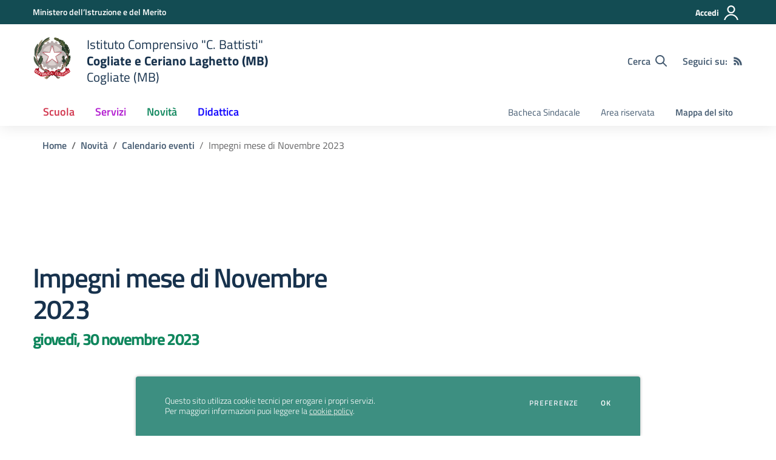

--- FILE ---
content_type: application/javascript
request_url: https://iccogliate.edu.it/js/scuolastico.js?v=2023.06.29.1520
body_size: 1287
content:
function scuolasticoLoadInfo(paramsScuolastico){
    ScuolasticoCookie.init(paramsScuolastico);
    $.ajax({
        url: '/info',
        type: 'GET',
        dataType: 'JSON',
        success: function (data) {
            $('input[name="_token"]').val(data.csrf);
            $.ajaxSetup({
                headers: {
                    'X-CSRF-TOKEN': data.csrf
                }
            });
            if(paramsScuolastico.checkAR === true){
                if(data.logged){
                    $('.header-btn-logout-username').text(data.name);
                    $('.header-btn-logout').removeClass('d-none');
                }else{
                    $('.header-btn-login').removeClass('d-none');
                }
            }else{
                $('.header-btn-login').removeClass('d-none');
            }
            loadMenuHeader(paramsScuolastico.versione);
        }
    });
}

function loadMenuHeader(versione){
    $.ajax({
        url: '/menu',
        type: 'GET',
        dataType: 'JSON',
        success: function (data) {
            if(versione == 2){
                $.each(data.menu.slice(0, 2).reverse(), function(index, menu){
                    var $menu = $('<li>').append(
                        $('<a>')
                            .text(menu.nome)
                            .attr('href', '/menu/' + menu.id)
                            .attr('aria-label', 'menu.nome')
                            .attr('title', 'Vai alla pagina: ' + menu.nome)
                            .attr('tabindex', '-1')
                    );
                    $('ul.nav-list-secondary.menu-principale').prepend($menu);
                });
            }else{
                $.each(data.menu, function(index, menu){
                    var $menu = $('\
                        <li class="nav-item dropdown megamenu">\
                            <a class="nav-link dropdown-toggle header-third-text-color" href="#" title="' + menu.nome + '" data-toggle="dropdown" aria-expanded="false">\
                                <span>' + menu.nome + '</span>\
                                <svg class="icon icon-xs header-third-fill-color">\
                                    <use xlink:href="/bootstrap-italia/svg/sprite.svg#it-expand"></use>\
                                </svg>\
                            </a>\
                            <div class="dropdown-menu">\
                                <div class="row sottomenu' + menu.id + '">\
                                </div>\
                            </div>\
                        </li>\
                    ');
                    if(menu.sottomenu) $.each(menu.sottomenu, function(index, sottomenu){
                        $menu.find('.sottomenu' + menu.id).append('\
                            <div class="col-12 col-lg-4">\
                                <div class="link-list-wrapper">\
                                    <ul class="link-list id' + sottomenu.id + '">\
                                    ' + (
                                        sottomenu.img
                                        ?
                                        '<img class="img-fluid" src="' + sottomenu.img + '" alt="Immagine menu" loading="lazy">'
                                        :
                                        '<li><h3 class="no_toc">' + sottomenu.nome + '</h3></li>'
                                    ) + '\
                                    </ul>\
                                </div>\
                            </div>\
                        ');
                        if(sottomenu.pagine) $.each(sottomenu.pagine, function(index, pagine){
                            $menu.find('.link-list.id' + sottomenu.id).append('<li>\
                                                                <a class="list-item nomepagina link-underline" href="' + pagine.url + '" title="' + pagine.titolo + '">\
                                                                    ' + (
                                                                        pagine.img
                                                                        ?
                                                                        '<img class="img_pagina" src="' + pagine.img + '" title="' + pagine.titolo + '" loading="lazy">'
                                                                        :
                                                                        pagine.nome
                                                                    ) + '\
                                                                </a>\
                                                            </li>');
                            
                        });
                    });
                    $('#menu-principale').append($menu);
                });
            }
            $('#menu-principale').find('.menu-placeholder').hide();
        }
    });
}

$('.form-albo-online-archivio-reset').click(function() {
    $(".input-albo-online").attr('value', '');
    $('.input-albo-online').prop('selectedIndex',-1).text('');
});

$('.popover-evento').popover({
    container: 'body'
});